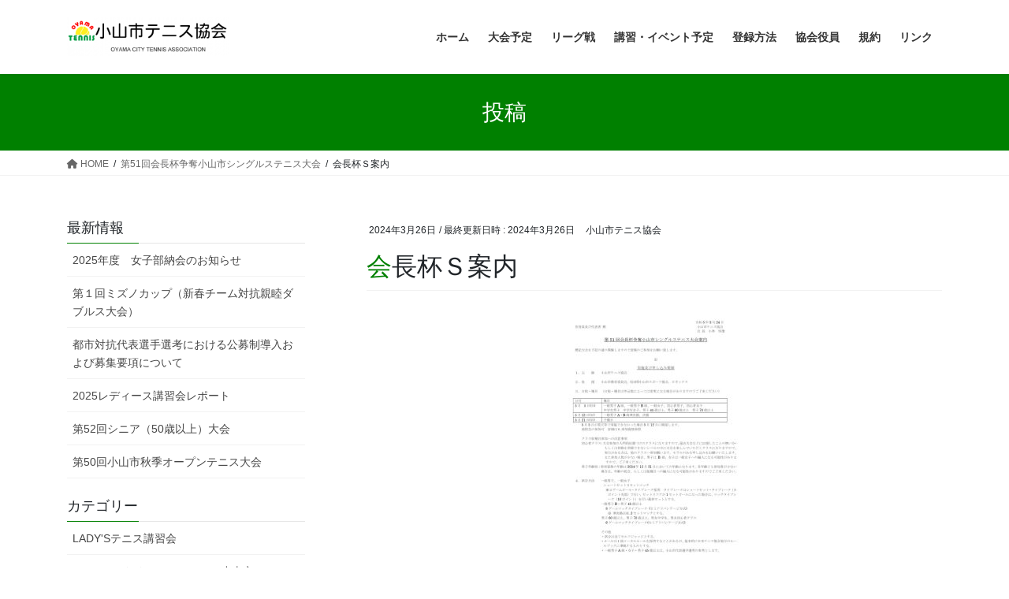

--- FILE ---
content_type: text/html; charset=UTF-8
request_url: https://oyamatennis.com/6218/%E4%BC%9A%E9%95%B7%E6%9D%AF%EF%BD%93%E6%A1%88%E5%86%85
body_size: 14695
content:
<!DOCTYPE html>
<html dir="ltr" lang="ja" prefix="og: https://ogp.me/ns#">
<head>
<meta charset="utf-8">
<meta http-equiv="X-UA-Compatible" content="IE=edge">
<meta name="viewport" content="width=device-width, initial-scale=1">

<title>会長杯Ｓ案内 | 小山市テニス協会</title>

		<!-- All in One SEO 4.9.3 - aioseo.com -->
	<meta name="robots" content="max-image-preview:large" />
	<meta name="author" content="小山市テニス協会"/>
	<link rel="canonical" href="https://oyamatennis.com/6218/%e4%bc%9a%e9%95%b7%e6%9d%af%ef%bd%93%e6%a1%88%e5%86%85" />
	<meta name="generator" content="All in One SEO (AIOSEO) 4.9.3" />
		<meta property="og:locale" content="ja_JP" />
		<meta property="og:site_name" content="小山市テニス協会 | 小山市の硬式テニスの情報サイト" />
		<meta property="og:type" content="article" />
		<meta property="og:title" content="会長杯Ｓ案内 | 小山市テニス協会" />
		<meta property="og:url" content="https://oyamatennis.com/6218/%e4%bc%9a%e9%95%b7%e6%9d%af%ef%bd%93%e6%a1%88%e5%86%85" />
		<meta property="article:published_time" content="2024-03-26T01:21:18+00:00" />
		<meta property="article:modified_time" content="2024-03-26T01:21:18+00:00" />
		<meta name="twitter:card" content="summary" />
		<meta name="twitter:title" content="会長杯Ｓ案内 | 小山市テニス協会" />
		<script type="application/ld+json" class="aioseo-schema">
			{"@context":"https:\/\/schema.org","@graph":[{"@type":"BreadcrumbList","@id":"https:\/\/oyamatennis.com\/6218\/%e4%bc%9a%e9%95%b7%e6%9d%af%ef%bd%93%e6%a1%88%e5%86%85#breadcrumblist","itemListElement":[{"@type":"ListItem","@id":"https:\/\/oyamatennis.com#listItem","position":1,"name":"\u30db\u30fc\u30e0","item":"https:\/\/oyamatennis.com","nextItem":{"@type":"ListItem","@id":"https:\/\/oyamatennis.com\/6218\/%e4%bc%9a%e9%95%b7%e6%9d%af%ef%bd%93%e6%a1%88%e5%86%85#listItem","name":"\u4f1a\u9577\u676f\uff33\u6848\u5185"}},{"@type":"ListItem","@id":"https:\/\/oyamatennis.com\/6218\/%e4%bc%9a%e9%95%b7%e6%9d%af%ef%bd%93%e6%a1%88%e5%86%85#listItem","position":2,"name":"\u4f1a\u9577\u676f\uff33\u6848\u5185","previousItem":{"@type":"ListItem","@id":"https:\/\/oyamatennis.com#listItem","name":"\u30db\u30fc\u30e0"}}]},{"@type":"ItemPage","@id":"https:\/\/oyamatennis.com\/6218\/%e4%bc%9a%e9%95%b7%e6%9d%af%ef%bd%93%e6%a1%88%e5%86%85#itempage","url":"https:\/\/oyamatennis.com\/6218\/%e4%bc%9a%e9%95%b7%e6%9d%af%ef%bd%93%e6%a1%88%e5%86%85","name":"\u4f1a\u9577\u676f\uff33\u6848\u5185 | \u5c0f\u5c71\u5e02\u30c6\u30cb\u30b9\u5354\u4f1a","inLanguage":"ja","isPartOf":{"@id":"https:\/\/oyamatennis.com\/#website"},"breadcrumb":{"@id":"https:\/\/oyamatennis.com\/6218\/%e4%bc%9a%e9%95%b7%e6%9d%af%ef%bd%93%e6%a1%88%e5%86%85#breadcrumblist"},"author":{"@id":"https:\/\/oyamatennis.com\/author\/oyamatennis#author"},"creator":{"@id":"https:\/\/oyamatennis.com\/author\/oyamatennis#author"},"datePublished":"2024-03-26T10:21:18+09:00","dateModified":"2024-03-26T10:21:18+09:00"},{"@type":"Organization","@id":"https:\/\/oyamatennis.com\/#organization","name":"\u5c0f\u5c71\u5e02\u30c6\u30cb\u30b9\u5354\u4f1a","description":"\u5c0f\u5c71\u5e02\u306e\u786c\u5f0f\u30c6\u30cb\u30b9\u306e\u60c5\u5831\u30b5\u30a4\u30c8","url":"https:\/\/oyamatennis.com\/"},{"@type":"Person","@id":"https:\/\/oyamatennis.com\/author\/oyamatennis#author","url":"https:\/\/oyamatennis.com\/author\/oyamatennis","name":"\u5c0f\u5c71\u5e02\u30c6\u30cb\u30b9\u5354\u4f1a","image":{"@type":"ImageObject","@id":"https:\/\/oyamatennis.com\/6218\/%e4%bc%9a%e9%95%b7%e6%9d%af%ef%bd%93%e6%a1%88%e5%86%85#authorImage","url":"https:\/\/secure.gravatar.com\/avatar\/6949bfe16dc0d2d7bf13457b553978d750ecf6030e5921f5fec917915cc5ba35?s=96&d=mm&r=g","width":96,"height":96,"caption":"\u5c0f\u5c71\u5e02\u30c6\u30cb\u30b9\u5354\u4f1a"}},{"@type":"WebSite","@id":"https:\/\/oyamatennis.com\/#website","url":"https:\/\/oyamatennis.com\/","name":"\u5c0f\u5c71\u5e02\u30c6\u30cb\u30b9\u5354\u4f1a","description":"\u5c0f\u5c71\u5e02\u306e\u786c\u5f0f\u30c6\u30cb\u30b9\u306e\u60c5\u5831\u30b5\u30a4\u30c8","inLanguage":"ja","publisher":{"@id":"https:\/\/oyamatennis.com\/#organization"}}]}
		</script>
		<!-- All in One SEO -->

<link rel='dns-prefetch' href='//webfonts.sakura.ne.jp' />
<link rel='dns-prefetch' href='//c0.wp.com' />
<link rel="alternate" type="application/rss+xml" title="小山市テニス協会 &raquo; フィード" href="https://oyamatennis.com/feed" />
<link rel="alternate" type="application/rss+xml" title="小山市テニス協会 &raquo; コメントフィード" href="https://oyamatennis.com/comments/feed" />
<link rel="alternate" title="oEmbed (JSON)" type="application/json+oembed" href="https://oyamatennis.com/wp-json/oembed/1.0/embed?url=https%3A%2F%2Foyamatennis.com%2F6218%2F%25e4%25bc%259a%25e9%2595%25b7%25e6%259d%25af%25ef%25bd%2593%25e6%25a1%2588%25e5%2586%2585" />
<link rel="alternate" title="oEmbed (XML)" type="text/xml+oembed" href="https://oyamatennis.com/wp-json/oembed/1.0/embed?url=https%3A%2F%2Foyamatennis.com%2F6218%2F%25e4%25bc%259a%25e9%2595%25b7%25e6%259d%25af%25ef%25bd%2593%25e6%25a1%2588%25e5%2586%2585&#038;format=xml" />
<meta name="description" content="" /><style id='wp-img-auto-sizes-contain-inline-css' type='text/css'>
img:is([sizes=auto i],[sizes^="auto," i]){contain-intrinsic-size:3000px 1500px}
/*# sourceURL=wp-img-auto-sizes-contain-inline-css */
</style>
<link rel='stylesheet' id='vkExUnit_common_style-css' href='https://oyamatennis.com/info/wp-content/plugins/vk-all-in-one-expansion-unit/assets/css/vkExUnit_style.css?ver=9.113.0.1' type='text/css' media='all' />
<style id='vkExUnit_common_style-inline-css' type='text/css'>
:root {--ver_page_top_button_url:url(https://oyamatennis.com/info/wp-content/plugins/vk-all-in-one-expansion-unit/assets/images/to-top-btn-icon.svg);}@font-face {font-weight: normal;font-style: normal;font-family: "vk_sns";src: url("https://oyamatennis.com/info/wp-content/plugins/vk-all-in-one-expansion-unit/inc/sns/icons/fonts/vk_sns.eot?-bq20cj");src: url("https://oyamatennis.com/info/wp-content/plugins/vk-all-in-one-expansion-unit/inc/sns/icons/fonts/vk_sns.eot?#iefix-bq20cj") format("embedded-opentype"),url("https://oyamatennis.com/info/wp-content/plugins/vk-all-in-one-expansion-unit/inc/sns/icons/fonts/vk_sns.woff?-bq20cj") format("woff"),url("https://oyamatennis.com/info/wp-content/plugins/vk-all-in-one-expansion-unit/inc/sns/icons/fonts/vk_sns.ttf?-bq20cj") format("truetype"),url("https://oyamatennis.com/info/wp-content/plugins/vk-all-in-one-expansion-unit/inc/sns/icons/fonts/vk_sns.svg?-bq20cj#vk_sns") format("svg");}
/*# sourceURL=vkExUnit_common_style-inline-css */
</style>
<style id='wp-emoji-styles-inline-css' type='text/css'>

	img.wp-smiley, img.emoji {
		display: inline !important;
		border: none !important;
		box-shadow: none !important;
		height: 1em !important;
		width: 1em !important;
		margin: 0 0.07em !important;
		vertical-align: -0.1em !important;
		background: none !important;
		padding: 0 !important;
	}
/*# sourceURL=wp-emoji-styles-inline-css */
</style>
<style id='wp-block-library-inline-css' type='text/css'>
:root{--wp-block-synced-color:#7a00df;--wp-block-synced-color--rgb:122,0,223;--wp-bound-block-color:var(--wp-block-synced-color);--wp-editor-canvas-background:#ddd;--wp-admin-theme-color:#007cba;--wp-admin-theme-color--rgb:0,124,186;--wp-admin-theme-color-darker-10:#006ba1;--wp-admin-theme-color-darker-10--rgb:0,107,160.5;--wp-admin-theme-color-darker-20:#005a87;--wp-admin-theme-color-darker-20--rgb:0,90,135;--wp-admin-border-width-focus:2px}@media (min-resolution:192dpi){:root{--wp-admin-border-width-focus:1.5px}}.wp-element-button{cursor:pointer}:root .has-very-light-gray-background-color{background-color:#eee}:root .has-very-dark-gray-background-color{background-color:#313131}:root .has-very-light-gray-color{color:#eee}:root .has-very-dark-gray-color{color:#313131}:root .has-vivid-green-cyan-to-vivid-cyan-blue-gradient-background{background:linear-gradient(135deg,#00d084,#0693e3)}:root .has-purple-crush-gradient-background{background:linear-gradient(135deg,#34e2e4,#4721fb 50%,#ab1dfe)}:root .has-hazy-dawn-gradient-background{background:linear-gradient(135deg,#faaca8,#dad0ec)}:root .has-subdued-olive-gradient-background{background:linear-gradient(135deg,#fafae1,#67a671)}:root .has-atomic-cream-gradient-background{background:linear-gradient(135deg,#fdd79a,#004a59)}:root .has-nightshade-gradient-background{background:linear-gradient(135deg,#330968,#31cdcf)}:root .has-midnight-gradient-background{background:linear-gradient(135deg,#020381,#2874fc)}:root{--wp--preset--font-size--normal:16px;--wp--preset--font-size--huge:42px}.has-regular-font-size{font-size:1em}.has-larger-font-size{font-size:2.625em}.has-normal-font-size{font-size:var(--wp--preset--font-size--normal)}.has-huge-font-size{font-size:var(--wp--preset--font-size--huge)}.has-text-align-center{text-align:center}.has-text-align-left{text-align:left}.has-text-align-right{text-align:right}.has-fit-text{white-space:nowrap!important}#end-resizable-editor-section{display:none}.aligncenter{clear:both}.items-justified-left{justify-content:flex-start}.items-justified-center{justify-content:center}.items-justified-right{justify-content:flex-end}.items-justified-space-between{justify-content:space-between}.screen-reader-text{border:0;clip-path:inset(50%);height:1px;margin:-1px;overflow:hidden;padding:0;position:absolute;width:1px;word-wrap:normal!important}.screen-reader-text:focus{background-color:#ddd;clip-path:none;color:#444;display:block;font-size:1em;height:auto;left:5px;line-height:normal;padding:15px 23px 14px;text-decoration:none;top:5px;width:auto;z-index:100000}html :where(.has-border-color){border-style:solid}html :where([style*=border-top-color]){border-top-style:solid}html :where([style*=border-right-color]){border-right-style:solid}html :where([style*=border-bottom-color]){border-bottom-style:solid}html :where([style*=border-left-color]){border-left-style:solid}html :where([style*=border-width]){border-style:solid}html :where([style*=border-top-width]){border-top-style:solid}html :where([style*=border-right-width]){border-right-style:solid}html :where([style*=border-bottom-width]){border-bottom-style:solid}html :where([style*=border-left-width]){border-left-style:solid}html :where(img[class*=wp-image-]){height:auto;max-width:100%}:where(figure){margin:0 0 1em}html :where(.is-position-sticky){--wp-admin--admin-bar--position-offset:var(--wp-admin--admin-bar--height,0px)}@media screen and (max-width:600px){html :where(.is-position-sticky){--wp-admin--admin-bar--position-offset:0px}}
.has-text-align-justify{text-align:justify;}
.vk-cols--reverse{flex-direction:row-reverse}.vk-cols--hasbtn{margin-bottom:0}.vk-cols--hasbtn>.row>.vk_gridColumn_item,.vk-cols--hasbtn>.wp-block-column{position:relative;padding-bottom:3em}.vk-cols--hasbtn>.row>.vk_gridColumn_item>.wp-block-buttons,.vk-cols--hasbtn>.row>.vk_gridColumn_item>.vk_button,.vk-cols--hasbtn>.wp-block-column>.wp-block-buttons,.vk-cols--hasbtn>.wp-block-column>.vk_button{position:absolute;bottom:0;width:100%}.vk-cols--fit.wp-block-columns{gap:0}.vk-cols--fit.wp-block-columns,.vk-cols--fit.wp-block-columns:not(.is-not-stacked-on-mobile){margin-top:0;margin-bottom:0;justify-content:space-between}.vk-cols--fit.wp-block-columns>.wp-block-column *:last-child,.vk-cols--fit.wp-block-columns:not(.is-not-stacked-on-mobile)>.wp-block-column *:last-child{margin-bottom:0}.vk-cols--fit.wp-block-columns>.wp-block-column>.wp-block-cover,.vk-cols--fit.wp-block-columns:not(.is-not-stacked-on-mobile)>.wp-block-column>.wp-block-cover{margin-top:0}.vk-cols--fit.wp-block-columns.has-background,.vk-cols--fit.wp-block-columns:not(.is-not-stacked-on-mobile).has-background{padding:0}@media(max-width: 599px){.vk-cols--fit.wp-block-columns:not(.has-background)>.wp-block-column:not(.has-background),.vk-cols--fit.wp-block-columns:not(.is-not-stacked-on-mobile):not(.has-background)>.wp-block-column:not(.has-background){padding-left:0 !important;padding-right:0 !important}}@media(min-width: 782px){.vk-cols--fit.wp-block-columns .block-editor-block-list__block.wp-block-column:not(:first-child),.vk-cols--fit.wp-block-columns>.wp-block-column:not(:first-child),.vk-cols--fit.wp-block-columns:not(.is-not-stacked-on-mobile) .block-editor-block-list__block.wp-block-column:not(:first-child),.vk-cols--fit.wp-block-columns:not(.is-not-stacked-on-mobile)>.wp-block-column:not(:first-child){margin-left:0}}@media(min-width: 600px)and (max-width: 781px){.vk-cols--fit.wp-block-columns .wp-block-column:nth-child(2n),.vk-cols--fit.wp-block-columns:not(.is-not-stacked-on-mobile) .wp-block-column:nth-child(2n){margin-left:0}.vk-cols--fit.wp-block-columns .wp-block-column:not(:only-child),.vk-cols--fit.wp-block-columns:not(.is-not-stacked-on-mobile) .wp-block-column:not(:only-child){flex-basis:50% !important}}.vk-cols--fit--gap1.wp-block-columns{gap:1px}@media(min-width: 600px)and (max-width: 781px){.vk-cols--fit--gap1.wp-block-columns .wp-block-column:not(:only-child){flex-basis:calc(50% - 1px) !important}}.vk-cols--fit.vk-cols--grid>.block-editor-block-list__block,.vk-cols--fit.vk-cols--grid>.wp-block-column,.vk-cols--fit.vk-cols--grid:not(.is-not-stacked-on-mobile)>.block-editor-block-list__block,.vk-cols--fit.vk-cols--grid:not(.is-not-stacked-on-mobile)>.wp-block-column{flex-basis:50%;box-sizing:border-box}@media(max-width: 599px){.vk-cols--fit.vk-cols--grid.vk-cols--grid--alignfull>.wp-block-column:nth-child(2)>.wp-block-cover,.vk-cols--fit.vk-cols--grid.vk-cols--grid--alignfull>.wp-block-column:nth-child(2)>.vk_outer,.vk-cols--fit.vk-cols--grid:not(.is-not-stacked-on-mobile).vk-cols--grid--alignfull>.wp-block-column:nth-child(2)>.wp-block-cover,.vk-cols--fit.vk-cols--grid:not(.is-not-stacked-on-mobile).vk-cols--grid--alignfull>.wp-block-column:nth-child(2)>.vk_outer{width:100vw;margin-right:calc((100% - 100vw)/2);margin-left:calc((100% - 100vw)/2)}}@media(min-width: 600px){.vk-cols--fit.vk-cols--grid.vk-cols--grid--alignfull>.wp-block-column:nth-child(2)>.wp-block-cover,.vk-cols--fit.vk-cols--grid.vk-cols--grid--alignfull>.wp-block-column:nth-child(2)>.vk_outer,.vk-cols--fit.vk-cols--grid:not(.is-not-stacked-on-mobile).vk-cols--grid--alignfull>.wp-block-column:nth-child(2)>.wp-block-cover,.vk-cols--fit.vk-cols--grid:not(.is-not-stacked-on-mobile).vk-cols--grid--alignfull>.wp-block-column:nth-child(2)>.vk_outer{margin-right:calc(100% - 50vw);width:50vw}}@media(min-width: 600px){.vk-cols--fit.vk-cols--grid.vk-cols--grid--alignfull.vk-cols--reverse>.wp-block-column,.vk-cols--fit.vk-cols--grid:not(.is-not-stacked-on-mobile).vk-cols--grid--alignfull.vk-cols--reverse>.wp-block-column{margin-left:0;margin-right:0}.vk-cols--fit.vk-cols--grid.vk-cols--grid--alignfull.vk-cols--reverse>.wp-block-column:nth-child(2)>.wp-block-cover,.vk-cols--fit.vk-cols--grid.vk-cols--grid--alignfull.vk-cols--reverse>.wp-block-column:nth-child(2)>.vk_outer,.vk-cols--fit.vk-cols--grid:not(.is-not-stacked-on-mobile).vk-cols--grid--alignfull.vk-cols--reverse>.wp-block-column:nth-child(2)>.wp-block-cover,.vk-cols--fit.vk-cols--grid:not(.is-not-stacked-on-mobile).vk-cols--grid--alignfull.vk-cols--reverse>.wp-block-column:nth-child(2)>.vk_outer{margin-left:calc(100% - 50vw)}}.vk-cols--menu h2,.vk-cols--menu h3,.vk-cols--menu h4,.vk-cols--menu h5{margin-bottom:.2em;text-shadow:#000 0 0 10px}.vk-cols--menu h2:first-child,.vk-cols--menu h3:first-child,.vk-cols--menu h4:first-child,.vk-cols--menu h5:first-child{margin-top:0}.vk-cols--menu p{margin-bottom:1rem;text-shadow:#000 0 0 10px}.vk-cols--menu .wp-block-cover__inner-container:last-child{margin-bottom:0}.vk-cols--fitbnrs .wp-block-column .wp-block-cover:hover img{filter:unset}.vk-cols--fitbnrs .wp-block-column .wp-block-cover:hover{background-color:unset}.vk-cols--fitbnrs .wp-block-column .wp-block-cover:hover .wp-block-cover__image-background{filter:unset !important}.vk-cols--fitbnrs .wp-block-cover .wp-block-cover__inner-container{position:absolute;height:100%;width:100%}.vk-cols--fitbnrs .vk_button{height:100%;margin:0}.vk-cols--fitbnrs .vk_button .vk_button_btn,.vk-cols--fitbnrs .vk_button .btn{height:100%;width:100%;border:none;box-shadow:none;background-color:unset !important;transition:unset}.vk-cols--fitbnrs .vk_button .vk_button_btn:hover,.vk-cols--fitbnrs .vk_button .btn:hover{transition:unset}.vk-cols--fitbnrs .vk_button .vk_button_btn:after,.vk-cols--fitbnrs .vk_button .btn:after{border:none}.vk-cols--fitbnrs .vk_button .vk_button_link_txt{width:100%;position:absolute;top:50%;left:50%;transform:translateY(-50%) translateX(-50%);font-size:2rem;text-shadow:#000 0 0 10px}.vk-cols--fitbnrs .vk_button .vk_button_link_subCaption{width:100%;position:absolute;top:calc(50% + 2.2em);left:50%;transform:translateY(-50%) translateX(-50%);text-shadow:#000 0 0 10px}@media(min-width: 992px){.vk-cols--media.wp-block-columns{gap:3rem}}.vk-fit-map figure{margin-bottom:0}.vk-fit-map iframe{position:relative;margin-bottom:0;display:block;max-height:400px;width:100vw}.vk-fit-map:is(.alignfull,.alignwide) div{max-width:100%}.vk-table--th--width25 :where(tr>*:first-child){width:25%}.vk-table--th--width30 :where(tr>*:first-child){width:30%}.vk-table--th--width35 :where(tr>*:first-child){width:35%}.vk-table--th--width40 :where(tr>*:first-child){width:40%}.vk-table--th--bg-bright :where(tr>*:first-child){background-color:var(--wp--preset--color--bg-secondary, rgba(0, 0, 0, 0.05))}@media(max-width: 599px){.vk-table--mobile-block :is(th,td){width:100%;display:block}.vk-table--mobile-block.wp-block-table table :is(th,td){border-top:none}}.vk-table--width--th25 :where(tr>*:first-child){width:25%}.vk-table--width--th30 :where(tr>*:first-child){width:30%}.vk-table--width--th35 :where(tr>*:first-child){width:35%}.vk-table--width--th40 :where(tr>*:first-child){width:40%}.no-margin{margin:0}@media(max-width: 599px){.wp-block-image.vk-aligncenter--mobile>.alignright{float:none;margin-left:auto;margin-right:auto}.vk-no-padding-horizontal--mobile{padding-left:0 !important;padding-right:0 !important}}
/* VK Color Palettes */

/*# sourceURL=wp-block-library-inline-css */
</style><style id='global-styles-inline-css' type='text/css'>
:root{--wp--preset--aspect-ratio--square: 1;--wp--preset--aspect-ratio--4-3: 4/3;--wp--preset--aspect-ratio--3-4: 3/4;--wp--preset--aspect-ratio--3-2: 3/2;--wp--preset--aspect-ratio--2-3: 2/3;--wp--preset--aspect-ratio--16-9: 16/9;--wp--preset--aspect-ratio--9-16: 9/16;--wp--preset--color--black: #000000;--wp--preset--color--cyan-bluish-gray: #abb8c3;--wp--preset--color--white: #ffffff;--wp--preset--color--pale-pink: #f78da7;--wp--preset--color--vivid-red: #cf2e2e;--wp--preset--color--luminous-vivid-orange: #ff6900;--wp--preset--color--luminous-vivid-amber: #fcb900;--wp--preset--color--light-green-cyan: #7bdcb5;--wp--preset--color--vivid-green-cyan: #00d084;--wp--preset--color--pale-cyan-blue: #8ed1fc;--wp--preset--color--vivid-cyan-blue: #0693e3;--wp--preset--color--vivid-purple: #9b51e0;--wp--preset--gradient--vivid-cyan-blue-to-vivid-purple: linear-gradient(135deg,rgb(6,147,227) 0%,rgb(155,81,224) 100%);--wp--preset--gradient--light-green-cyan-to-vivid-green-cyan: linear-gradient(135deg,rgb(122,220,180) 0%,rgb(0,208,130) 100%);--wp--preset--gradient--luminous-vivid-amber-to-luminous-vivid-orange: linear-gradient(135deg,rgb(252,185,0) 0%,rgb(255,105,0) 100%);--wp--preset--gradient--luminous-vivid-orange-to-vivid-red: linear-gradient(135deg,rgb(255,105,0) 0%,rgb(207,46,46) 100%);--wp--preset--gradient--very-light-gray-to-cyan-bluish-gray: linear-gradient(135deg,rgb(238,238,238) 0%,rgb(169,184,195) 100%);--wp--preset--gradient--cool-to-warm-spectrum: linear-gradient(135deg,rgb(74,234,220) 0%,rgb(151,120,209) 20%,rgb(207,42,186) 40%,rgb(238,44,130) 60%,rgb(251,105,98) 80%,rgb(254,248,76) 100%);--wp--preset--gradient--blush-light-purple: linear-gradient(135deg,rgb(255,206,236) 0%,rgb(152,150,240) 100%);--wp--preset--gradient--blush-bordeaux: linear-gradient(135deg,rgb(254,205,165) 0%,rgb(254,45,45) 50%,rgb(107,0,62) 100%);--wp--preset--gradient--luminous-dusk: linear-gradient(135deg,rgb(255,203,112) 0%,rgb(199,81,192) 50%,rgb(65,88,208) 100%);--wp--preset--gradient--pale-ocean: linear-gradient(135deg,rgb(255,245,203) 0%,rgb(182,227,212) 50%,rgb(51,167,181) 100%);--wp--preset--gradient--electric-grass: linear-gradient(135deg,rgb(202,248,128) 0%,rgb(113,206,126) 100%);--wp--preset--gradient--midnight: linear-gradient(135deg,rgb(2,3,129) 0%,rgb(40,116,252) 100%);--wp--preset--font-size--small: 13px;--wp--preset--font-size--medium: 20px;--wp--preset--font-size--large: 36px;--wp--preset--font-size--x-large: 42px;--wp--preset--spacing--20: 0.44rem;--wp--preset--spacing--30: 0.67rem;--wp--preset--spacing--40: 1rem;--wp--preset--spacing--50: 1.5rem;--wp--preset--spacing--60: 2.25rem;--wp--preset--spacing--70: 3.38rem;--wp--preset--spacing--80: 5.06rem;--wp--preset--shadow--natural: 6px 6px 9px rgba(0, 0, 0, 0.2);--wp--preset--shadow--deep: 12px 12px 50px rgba(0, 0, 0, 0.4);--wp--preset--shadow--sharp: 6px 6px 0px rgba(0, 0, 0, 0.2);--wp--preset--shadow--outlined: 6px 6px 0px -3px rgb(255, 255, 255), 6px 6px rgb(0, 0, 0);--wp--preset--shadow--crisp: 6px 6px 0px rgb(0, 0, 0);}:where(.is-layout-flex){gap: 0.5em;}:where(.is-layout-grid){gap: 0.5em;}body .is-layout-flex{display: flex;}.is-layout-flex{flex-wrap: wrap;align-items: center;}.is-layout-flex > :is(*, div){margin: 0;}body .is-layout-grid{display: grid;}.is-layout-grid > :is(*, div){margin: 0;}:where(.wp-block-columns.is-layout-flex){gap: 2em;}:where(.wp-block-columns.is-layout-grid){gap: 2em;}:where(.wp-block-post-template.is-layout-flex){gap: 1.25em;}:where(.wp-block-post-template.is-layout-grid){gap: 1.25em;}.has-black-color{color: var(--wp--preset--color--black) !important;}.has-cyan-bluish-gray-color{color: var(--wp--preset--color--cyan-bluish-gray) !important;}.has-white-color{color: var(--wp--preset--color--white) !important;}.has-pale-pink-color{color: var(--wp--preset--color--pale-pink) !important;}.has-vivid-red-color{color: var(--wp--preset--color--vivid-red) !important;}.has-luminous-vivid-orange-color{color: var(--wp--preset--color--luminous-vivid-orange) !important;}.has-luminous-vivid-amber-color{color: var(--wp--preset--color--luminous-vivid-amber) !important;}.has-light-green-cyan-color{color: var(--wp--preset--color--light-green-cyan) !important;}.has-vivid-green-cyan-color{color: var(--wp--preset--color--vivid-green-cyan) !important;}.has-pale-cyan-blue-color{color: var(--wp--preset--color--pale-cyan-blue) !important;}.has-vivid-cyan-blue-color{color: var(--wp--preset--color--vivid-cyan-blue) !important;}.has-vivid-purple-color{color: var(--wp--preset--color--vivid-purple) !important;}.has-black-background-color{background-color: var(--wp--preset--color--black) !important;}.has-cyan-bluish-gray-background-color{background-color: var(--wp--preset--color--cyan-bluish-gray) !important;}.has-white-background-color{background-color: var(--wp--preset--color--white) !important;}.has-pale-pink-background-color{background-color: var(--wp--preset--color--pale-pink) !important;}.has-vivid-red-background-color{background-color: var(--wp--preset--color--vivid-red) !important;}.has-luminous-vivid-orange-background-color{background-color: var(--wp--preset--color--luminous-vivid-orange) !important;}.has-luminous-vivid-amber-background-color{background-color: var(--wp--preset--color--luminous-vivid-amber) !important;}.has-light-green-cyan-background-color{background-color: var(--wp--preset--color--light-green-cyan) !important;}.has-vivid-green-cyan-background-color{background-color: var(--wp--preset--color--vivid-green-cyan) !important;}.has-pale-cyan-blue-background-color{background-color: var(--wp--preset--color--pale-cyan-blue) !important;}.has-vivid-cyan-blue-background-color{background-color: var(--wp--preset--color--vivid-cyan-blue) !important;}.has-vivid-purple-background-color{background-color: var(--wp--preset--color--vivid-purple) !important;}.has-black-border-color{border-color: var(--wp--preset--color--black) !important;}.has-cyan-bluish-gray-border-color{border-color: var(--wp--preset--color--cyan-bluish-gray) !important;}.has-white-border-color{border-color: var(--wp--preset--color--white) !important;}.has-pale-pink-border-color{border-color: var(--wp--preset--color--pale-pink) !important;}.has-vivid-red-border-color{border-color: var(--wp--preset--color--vivid-red) !important;}.has-luminous-vivid-orange-border-color{border-color: var(--wp--preset--color--luminous-vivid-orange) !important;}.has-luminous-vivid-amber-border-color{border-color: var(--wp--preset--color--luminous-vivid-amber) !important;}.has-light-green-cyan-border-color{border-color: var(--wp--preset--color--light-green-cyan) !important;}.has-vivid-green-cyan-border-color{border-color: var(--wp--preset--color--vivid-green-cyan) !important;}.has-pale-cyan-blue-border-color{border-color: var(--wp--preset--color--pale-cyan-blue) !important;}.has-vivid-cyan-blue-border-color{border-color: var(--wp--preset--color--vivid-cyan-blue) !important;}.has-vivid-purple-border-color{border-color: var(--wp--preset--color--vivid-purple) !important;}.has-vivid-cyan-blue-to-vivid-purple-gradient-background{background: var(--wp--preset--gradient--vivid-cyan-blue-to-vivid-purple) !important;}.has-light-green-cyan-to-vivid-green-cyan-gradient-background{background: var(--wp--preset--gradient--light-green-cyan-to-vivid-green-cyan) !important;}.has-luminous-vivid-amber-to-luminous-vivid-orange-gradient-background{background: var(--wp--preset--gradient--luminous-vivid-amber-to-luminous-vivid-orange) !important;}.has-luminous-vivid-orange-to-vivid-red-gradient-background{background: var(--wp--preset--gradient--luminous-vivid-orange-to-vivid-red) !important;}.has-very-light-gray-to-cyan-bluish-gray-gradient-background{background: var(--wp--preset--gradient--very-light-gray-to-cyan-bluish-gray) !important;}.has-cool-to-warm-spectrum-gradient-background{background: var(--wp--preset--gradient--cool-to-warm-spectrum) !important;}.has-blush-light-purple-gradient-background{background: var(--wp--preset--gradient--blush-light-purple) !important;}.has-blush-bordeaux-gradient-background{background: var(--wp--preset--gradient--blush-bordeaux) !important;}.has-luminous-dusk-gradient-background{background: var(--wp--preset--gradient--luminous-dusk) !important;}.has-pale-ocean-gradient-background{background: var(--wp--preset--gradient--pale-ocean) !important;}.has-electric-grass-gradient-background{background: var(--wp--preset--gradient--electric-grass) !important;}.has-midnight-gradient-background{background: var(--wp--preset--gradient--midnight) !important;}.has-small-font-size{font-size: var(--wp--preset--font-size--small) !important;}.has-medium-font-size{font-size: var(--wp--preset--font-size--medium) !important;}.has-large-font-size{font-size: var(--wp--preset--font-size--large) !important;}.has-x-large-font-size{font-size: var(--wp--preset--font-size--x-large) !important;}
/*# sourceURL=global-styles-inline-css */
</style>

<style id='classic-theme-styles-inline-css' type='text/css'>
/*! This file is auto-generated */
.wp-block-button__link{color:#fff;background-color:#32373c;border-radius:9999px;box-shadow:none;text-decoration:none;padding:calc(.667em + 2px) calc(1.333em + 2px);font-size:1.125em}.wp-block-file__button{background:#32373c;color:#fff;text-decoration:none}
/*# sourceURL=/wp-includes/css/classic-themes.min.css */
</style>
<link rel='stylesheet' id='vk-swiper-style-css' href='https://oyamatennis.com/info/wp-content/plugins/vk-blocks/vendor/vektor-inc/vk-swiper/src/assets/css/swiper-bundle.min.css?ver=11.0.2' type='text/css' media='all' />
<link rel='stylesheet' id='bootstrap-4-style-css' href='https://oyamatennis.com/info/wp-content/themes/lightning/_g2/library/bootstrap-4/css/bootstrap.min.css?ver=4.5.0' type='text/css' media='all' />
<link rel='stylesheet' id='lightning-common-style-css' href='https://oyamatennis.com/info/wp-content/themes/lightning/_g2/assets/css/common.css?ver=14.20.2' type='text/css' media='all' />
<style id='lightning-common-style-inline-css' type='text/css'>
/* vk-mobile-nav */:root {--vk-mobile-nav-menu-btn-bg-src: url("https://oyamatennis.com/info/wp-content/themes/lightning/_g2/inc/vk-mobile-nav/package//images/vk-menu-btn-black.svg");--vk-mobile-nav-menu-btn-close-bg-src: url("https://oyamatennis.com/info/wp-content/themes/lightning/_g2/inc/vk-mobile-nav/package//images/vk-menu-close-black.svg");--vk-menu-acc-icon-open-black-bg-src: url("https://oyamatennis.com/info/wp-content/themes/lightning/_g2/inc/vk-mobile-nav/package//images/vk-menu-acc-icon-open-black.svg");--vk-menu-acc-icon-open-white-bg-src: url("https://oyamatennis.com/info/wp-content/themes/lightning/_g2/inc/vk-mobile-nav/package//images/vk-menu-acc-icon-open-white.svg");--vk-menu-acc-icon-close-black-bg-src: url("https://oyamatennis.com/info/wp-content/themes/lightning/_g2/inc/vk-mobile-nav/package//images/vk-menu-close-black.svg");--vk-menu-acc-icon-close-white-bg-src: url("https://oyamatennis.com/info/wp-content/themes/lightning/_g2/inc/vk-mobile-nav/package//images/vk-menu-close-white.svg");}
/*# sourceURL=lightning-common-style-inline-css */
</style>
<link rel='stylesheet' id='lightning-design-style-css' href='https://oyamatennis.com/info/wp-content/themes/lightning/_g2/design-skin/origin2/css/style.css?ver=14.20.2' type='text/css' media='all' />
<style id='lightning-design-style-inline-css' type='text/css'>
:root {--color-key:#337ab7;--color-key-dark:#2e6da4;}
a { color:#337ab7; }
.tagcloud a:before { font-family: "Font Awesome 5 Free";content: "\f02b";font-weight: bold; }
.media .media-body .media-heading a:hover { color:; }@media (min-width: 768px){.gMenu > li:before,.gMenu > li.menu-item-has-children::after { border-bottom-color: }.gMenu li li { background-color: }.gMenu li li a:hover { background-color:; }} /* @media (min-width: 768px) */.page-header { background-color:; }h2,.mainSection-title { border-top-color:; }h3:after,.subSection-title:after { border-bottom-color:; }ul.page-numbers li span.page-numbers.current,.page-link dl .post-page-numbers.current { background-color:; }.pager li > a { border-color:;color:;}.pager li > a:hover { background-color:;color:#fff;}.siteFooter { border-top-color:; }dt { border-left-color:; }:root {--g_nav_main_acc_icon_open_url:url(https://oyamatennis.com/info/wp-content/themes/lightning/_g2/inc/vk-mobile-nav/package/images/vk-menu-acc-icon-open-black.svg);--g_nav_main_acc_icon_close_url: url(https://oyamatennis.com/info/wp-content/themes/lightning/_g2/inc/vk-mobile-nav/package/images/vk-menu-close-black.svg);--g_nav_sub_acc_icon_open_url: url(https://oyamatennis.com/info/wp-content/themes/lightning/_g2/inc/vk-mobile-nav/package/images/vk-menu-acc-icon-open-white.svg);--g_nav_sub_acc_icon_close_url: url(https://oyamatennis.com/info/wp-content/themes/lightning/_g2/inc/vk-mobile-nav/package/images/vk-menu-close-white.svg);}
/*# sourceURL=lightning-design-style-inline-css */
</style>
<link rel='stylesheet' id='veu-cta-css' href='https://oyamatennis.com/info/wp-content/plugins/vk-all-in-one-expansion-unit/inc/call-to-action/package/assets/css/style.css?ver=9.113.0.1' type='text/css' media='all' />
<link rel='stylesheet' id='vk-blocks-build-css-css' href='https://oyamatennis.com/info/wp-content/plugins/vk-blocks/build/block-build.css?ver=1.102.0.1' type='text/css' media='all' />
<style id='vk-blocks-build-css-inline-css' type='text/css'>
:root {--vk_flow-arrow: url(https://oyamatennis.com/info/wp-content/plugins/vk-blocks/inc/vk-blocks/images/arrow_bottom.svg);--vk_image-mask-circle: url(https://oyamatennis.com/info/wp-content/plugins/vk-blocks/inc/vk-blocks/images/circle.svg);--vk_image-mask-wave01: url(https://oyamatennis.com/info/wp-content/plugins/vk-blocks/inc/vk-blocks/images/wave01.svg);--vk_image-mask-wave02: url(https://oyamatennis.com/info/wp-content/plugins/vk-blocks/inc/vk-blocks/images/wave02.svg);--vk_image-mask-wave03: url(https://oyamatennis.com/info/wp-content/plugins/vk-blocks/inc/vk-blocks/images/wave03.svg);--vk_image-mask-wave04: url(https://oyamatennis.com/info/wp-content/plugins/vk-blocks/inc/vk-blocks/images/wave04.svg);}

	:root {

		--vk-balloon-border-width:1px;

		--vk-balloon-speech-offset:-12px;
	}
	
/*# sourceURL=vk-blocks-build-css-inline-css */
</style>
<link rel='stylesheet' id='lightning-theme-style-css' href='https://oyamatennis.com/info/wp-content/themes/lightning/style.css?ver=14.20.2' type='text/css' media='all' />
<link rel='stylesheet' id='vk-font-awesome-css' href='https://oyamatennis.com/info/wp-content/themes/lightning/vendor/vektor-inc/font-awesome-versions/src/versions/6/css/all.min.css?ver=6.1.0' type='text/css' media='all' />
<link rel='stylesheet' id='jetpack_css-css' href='https://c0.wp.com/p/jetpack/10.8.2/css/jetpack.css' type='text/css' media='all' />
<script type="text/javascript" src="https://c0.wp.com/c/6.9/wp-includes/js/jquery/jquery.min.js" id="jquery-core-js"></script>
<script type="text/javascript" src="https://c0.wp.com/c/6.9/wp-includes/js/jquery/jquery-migrate.min.js" id="jquery-migrate-js"></script>
<script type="text/javascript" src="//webfonts.sakura.ne.jp/js/sakurav3.js?fadein=0&amp;ver=3.1.4" id="typesquare_std-js"></script>
<link rel="https://api.w.org/" href="https://oyamatennis.com/wp-json/" /><link rel="alternate" title="JSON" type="application/json" href="https://oyamatennis.com/wp-json/wp/v2/media/6220" /><link rel="EditURI" type="application/rsd+xml" title="RSD" href="https://oyamatennis.com/info/xmlrpc.php?rsd" />
<meta name="generator" content="WordPress 6.9" />
<link rel='shortlink' href='https://oyamatennis.com/?p=6220' />
<style type='text/css'>img#wpstats{display:none}</style>
	<style id="lightning-color-custom-for-plugins" type="text/css">/* ltg theme common */.color_key_bg,.color_key_bg_hover:hover{background-color: #337ab7;}.color_key_txt,.color_key_txt_hover:hover{color: #337ab7;}.color_key_border,.color_key_border_hover:hover{border-color: #337ab7;}.color_key_dark_bg,.color_key_dark_bg_hover:hover{background-color: #2e6da4;}.color_key_dark_txt,.color_key_dark_txt_hover:hover{color: #2e6da4;}.color_key_dark_border,.color_key_dark_border_hover:hover{border-color: #2e6da4;}</style><style type="text/css">.broken_link, a.broken_link {
	text-decoration: line-through;
}</style><style type="text/css" id="custom-background-css">
body.custom-background { background-color: #ffffff; }
</style>
			<style type="text/css" id="wp-custom-css">
			/* ページタイトルの色 */
.section.page-header {
    background-color: green;
    color: #fff;
}

/* アーカイブタイトルマウスオーバー時の色 */
#main .media .media-body .media-heading a:hover {
    color: green;
}

/* アーカイブ抜粋マウスオーバー時の色 */
#main .media .media-body a.media-body_excerpt:hover {
    color: green;
}

/* 投稿タイトルの先頭文字の色 */
#main h1.entry-title:first-letter,
#main .single h1.entry-title:first-letter {
    color: green;
}

/* カテゴリーリンクの色 */
.entry-meta_items_term a {
    color: #fff;
    background-color: green;
    border: solid 1px green;
}
 
/* カテゴリーリンクマウスオーバー時の色 */
.entry-meta_items_term a:hover {
    background-color: lime;
    border: solid 1px lime;
}

/* ウィジェットタイトルの下線の色 */
.sideSection .subSection-title:after {
    border-bottom: 1px solid green;
}

/* フッター上部ウィジェットのタイトル下線の色 */
.siteContent_after .subSection-title:after {
    border-bottom-color: green;
}

/* フッターウィジェットのタイトル下線の色 */
footer .subSection-title:after {
    border-bottom-color: green;
}

/* フッター上の線の色 */
footer.siteFooter {
    border-top: 3px solid green;
}

/* 送信ボタンの色 */
#main input[type="submit"] {
    background-color: green;
    border-color: green;
}
 
/* 送信ボタンマウスオーバー時の色 */
#main input[type="submit"]:hover {
    background-color: lime;
    border-color: lime;
}

/* フッターのコピーライトを消す */
footer .copySection p:nth-child(2) {
    display:none !important;
    }
		</style>
		<!-- [ VK All in One Expansion Unit Article Structure Data ] --><script type="application/ld+json">{"@context":"https://schema.org/","@type":"Article","headline":"会長杯Ｓ案内","image":"","datePublished":"2024-03-26T10:21:18+09:00","dateModified":"2024-03-26T10:21:18+09:00","author":{"@type":"","name":"小山市テニス協会","url":"https://oyamatennis.com/","sameAs":""}}</script><!-- [ / VK All in One Expansion Unit Article Structure Data ] -->
</head>
<body class="attachment wp-singular attachment-template-default single single-attachment postid-6220 attachmentid-6220 attachment-jpeg custom-background wp-theme-lightning vk-blocks sidebar-fix sidebar-fix-priority-top bootstrap4 device-pc fa_v6_css post-name-%e4%bc%9a%e9%95%b7%e6%9d%af%ef%bd%93%e6%a1%88%e5%86%85 post-type-attachment">
<a class="skip-link screen-reader-text" href="#main">コンテンツへスキップ</a>
<a class="skip-link screen-reader-text" href="#vk-mobile-nav">ナビゲーションに移動</a>
<header class="siteHeader">
		<div class="container siteHeadContainer">
		<div class="navbar-header">
						<p class="navbar-brand siteHeader_logo">
			<a href="https://oyamatennis.com/">
				<span><img src="https://oyamatennis.com/info/wp-content/uploads/2020/02/header_logo01-300x72-1.png" alt="小山市テニス協会" /></span>
			</a>
			</p>
					</div>

					<div id="gMenu_outer" class="gMenu_outer">
				<nav class="menu-%e5%b0%8f%e5%b1%b1%e5%b8%82%e3%83%86%e3%83%8b%e3%82%b9%e5%8d%94%e4%bc%9a%e3%83%98%e3%83%83%e3%83%80%e3%83%bc%e3%83%95%e3%83%83%e3%82%bf%e3%83%bc-container"><ul id="menu-%e5%b0%8f%e5%b1%b1%e5%b8%82%e3%83%86%e3%83%8b%e3%82%b9%e5%8d%94%e4%bc%9a%e3%83%98%e3%83%83%e3%83%80%e3%83%bc%e3%83%95%e3%83%83%e3%82%bf%e3%83%bc" class="menu gMenu vk-menu-acc"><li id="menu-item-4747" class="menu-item menu-item-type-custom menu-item-object-custom menu-item-home"><a href="https://oyamatennis.com/"><strong class="gMenu_name">ホーム</strong></a></li>
<li id="menu-item-4795" class="menu-item menu-item-type-post_type menu-item-object-page"><a href="https://oyamatennis.com/schedule"><strong class="gMenu_name">大会予定</strong></a></li>
<li id="menu-item-4796" class="menu-item menu-item-type-post_type menu-item-object-post"><a href="https://oyamatennis.com/4337"><strong class="gMenu_name">リーグ戦</strong></a></li>
<li id="menu-item-4797" class="menu-item menu-item-type-post_type menu-item-object-page"><a href="https://oyamatennis.com/events"><strong class="gMenu_name">講習・イベント予定</strong></a></li>
<li id="menu-item-4798" class="menu-item menu-item-type-post_type menu-item-object-page"><a href="https://oyamatennis.com/register"><strong class="gMenu_name">登録方法</strong></a></li>
<li id="menu-item-4799" class="menu-item menu-item-type-post_type menu-item-object-page"><a href="https://oyamatennis.com/about"><strong class="gMenu_name">協会役員</strong></a></li>
<li id="menu-item-4800" class="menu-item menu-item-type-post_type menu-item-object-page"><a href="https://oyamatennis.com/terms"><strong class="gMenu_name">規約</strong></a></li>
<li id="menu-item-4801" class="menu-item menu-item-type-post_type menu-item-object-page"><a href="https://oyamatennis.com/links"><strong class="gMenu_name">リンク</strong></a></li>
</ul></nav>			</div>
			</div>
	</header>

<div class="section page-header"><div class="container"><div class="row"><div class="col-md-12">
<div class="page-header_pageTitle">
投稿</div>
</div></div></div></div><!-- [ /.page-header ] -->


<!-- [ .breadSection ] --><div class="section breadSection"><div class="container"><div class="row"><ol class="breadcrumb" itemscope itemtype="https://schema.org/BreadcrumbList"><li id="panHome" itemprop="itemListElement" itemscope itemtype="http://schema.org/ListItem"><a itemprop="item" href="https://oyamatennis.com/"><span itemprop="name"><i class="fa fa-home"></i> HOME</span></a><meta itemprop="position" content="1" /></li><li itemprop="itemListElement" itemscope itemtype="http://schema.org/ListItem"><a itemprop="item" href="https://oyamatennis.com/6218"><span itemprop="name">第51回会長杯争奪小山市シングルステニス大会</span></a><meta itemprop="position" content="2" /></li><li><span>会長杯Ｓ案内</span><meta itemprop="position" content="3" /></li></ol></div></div></div><!-- [ /.breadSection ] -->

<div class="section siteContent">
<div class="container">
<div class="row">

	<div class="col mainSection mainSection-col-two mainSection-pos-right" id="main" role="main">
				<article id="post-6220" class="entry entry-full post-6220 attachment type-attachment status-inherit hentry">

	
	
		<header class="entry-header">
			<div class="entry-meta">


<span class="published entry-meta_items">2024年3月26日</span>

<span class="entry-meta_items entry-meta_updated">/ 最終更新日時 : <span class="updated">2024年3月26日</span></span>


	
	<span class="vcard author entry-meta_items entry-meta_items_author"><span class="fn">小山市テニス協会</span></span>




</div>
				<h1 class="entry-title">
											会長杯Ｓ案内									</h1>
		</header>

	
	
	<div class="entry-body">
				<p class="attachment"><a href='https://oyamatennis.com/info/wp-content/uploads/2024/03/882bbb81d7f13ad4c69da7e1baaf48a7.jpg'><img fetchpriority="high" decoding="async" width="218" height="300" src="https://oyamatennis.com/info/wp-content/uploads/2024/03/882bbb81d7f13ad4c69da7e1baaf48a7-218x300.jpg" class="attachment-medium size-medium" alt="" srcset="https://oyamatennis.com/info/wp-content/uploads/2024/03/882bbb81d7f13ad4c69da7e1baaf48a7-218x300.jpg 218w, https://oyamatennis.com/info/wp-content/uploads/2024/03/882bbb81d7f13ad4c69da7e1baaf48a7-560x769.jpg 560w, https://oyamatennis.com/info/wp-content/uploads/2024/03/882bbb81d7f13ad4c69da7e1baaf48a7.jpg 640w" sizes="(max-width: 218px) 100vw, 218px" /></a></p>
			</div>

	
	
	
	
		<div class="entry-footer">

			
		</div><!-- [ /.entry-footer ] -->
	
	
			
	
		
		
		
		
	
	
</article><!-- [ /#post-6220 ] -->

			</div><!-- [ /.mainSection ] -->

			<div class="col subSection sideSection sideSection-col-two sideSection-pos-left">
						
		<aside class="widget widget_recent_entries" id="recent-posts-7">
		<h1 class="widget-title subSection-title">最新情報</h1>
		<ul>
											<li>
					<a href="https://oyamatennis.com/6893">2025年度　女子部納会のお知らせ</a>
									</li>
											<li>
					<a href="https://oyamatennis.com/6882">第１回ミズノカップ（新春チーム対抗親睦ダブルス大会）</a>
									</li>
											<li>
					<a href="https://oyamatennis.com/6858">都市対抗代表選手選考における公募制導入および募集要項について</a>
									</li>
											<li>
					<a href="https://oyamatennis.com/6823">2025レディース講習会レポート</a>
									</li>
											<li>
					<a href="https://oyamatennis.com/6808">第52回シニア（50歳以上）大会</a>
									</li>
											<li>
					<a href="https://oyamatennis.com/6799">第50回小山市秋季オープンテニス大会</a>
									</li>
					</ul>

		</aside><aside class="widget widget_categories" id="categories-6"><h1 class="widget-title subSection-title">カテゴリー</h1>
			<ul>
					<li class="cat-item cat-item-50"><a href="https://oyamatennis.com/category/ladys%e3%83%86%e3%83%8b%e3%82%b9%e8%ac%9b%e7%bf%92%e4%bc%9a">LADY&#039;Sテニス講習会</a>
</li>
	<li class="cat-item cat-item-51"><a href="https://oyamatennis.com/category/oyama_recday_jr">OYAMAレクリエーションDAY小山市ジュニアテニス大会</a>
</li>
	<li class="cat-item cat-item-36"><a href="https://oyamatennis.com/category/information">お知らせ</a>
</li>
	<li class="cat-item cat-item-41"><a href="https://oyamatennis.com/category/%e3%83%aa%e3%83%bc%e3%82%b0%e6%88%a6%e6%83%85%e5%a0%b1">リーグ戦情報</a>
</li>
	<li class="cat-item cat-item-34"><a href="https://oyamatennis.com/category/school">テニス教室</a>
</li>
	<li class="cat-item cat-item-35"><a href="https://oyamatennis.com/category/friendship">親睦会・イベント</a>
</li>
	<li class="cat-item cat-item-28"><a href="https://oyamatennis.com/category/president-s">会長杯シングルス大会</a>
<ul class='children'>
	<li class="cat-item cat-item-29"><a href="https://oyamatennis.com/category/president-s/pm-s-president-s">壮年男子シングルス</a>
</li>
	<li class="cat-item cat-item-30"><a href="https://oyamatennis.com/category/president-s/m-s-a">一般男子シングルスＡ級</a>
</li>
	<li class="cat-item cat-item-31"><a href="https://oyamatennis.com/category/president-s/m-s-b">一般男子シングルスＢ級</a>
</li>
	<li class="cat-item cat-item-32"><a href="https://oyamatennis.com/category/president-s/w-s-president-s">一般女子シングルス</a>
</li>
</ul>
</li>
	<li class="cat-item cat-item-27"><a href="https://oyamatennis.com/category/president-w">会長杯ダブルス大会</a>
</li>
	<li class="cat-item cat-item-45"><a href="https://oyamatennis.com/category/oyama-open2">小山オープンダブルス</a>
</li>
	<li class="cat-item cat-item-20"><a href="https://oyamatennis.com/category/mayor-club">TTAクラブ対抗テニス予選大会（旧市長杯）</a>
</li>
	<li class="cat-item cat-item-11"><a href="https://oyamatennis.com/category/oyama-all">小山市総合選手権大会</a>
<ul class='children'>
	<li class="cat-item cat-item-12"><a href="https://oyamatennis.com/category/oyama-all/mx-w">ＭＩＸダブルスの部</a>
</li>
	<li class="cat-item cat-item-13"><a href="https://oyamatennis.com/category/oyama-all/w">男子、女子ダブルスの部</a>
</li>
	<li class="cat-item cat-item-14"><a href="https://oyamatennis.com/category/oyama-all/m-s">一般男子シングルス</a>
</li>
	<li class="cat-item cat-item-15"><a href="https://oyamatennis.com/category/oyama-all/w-s">一般女子シングルス</a>
</li>
	<li class="cat-item cat-item-16"><a href="https://oyamatennis.com/category/oyama-all/pm-s">壮年男子シングルス</a>
</li>
</ul>
</li>
	<li class="cat-item cat-item-9"><a href="https://oyamatennis.com/category/oyama-autumn-open">小山市秋季オープンテニス大会</a>
</li>
	<li class="cat-item cat-item-33"><a href="https://oyamatennis.com/category/newyear-team-w">新春チーム対抗ダブルス大会</a>
</li>
	<li class="cat-item cat-item-21"><a href="https://oyamatennis.com/category/jr">小山市ジュニア大会</a>
<ul class='children'>
	<li class="cat-item cat-item-22"><a href="https://oyamatennis.com/category/jr/4">小学４年生以下の部</a>
</li>
	<li class="cat-item cat-item-23"><a href="https://oyamatennis.com/category/jr/56">小学５，６年生の部</a>
</li>
	<li class="cat-item cat-item-24"><a href="https://oyamatennis.com/category/jr/jr-high-school">中学生の部</a>
</li>
	<li class="cat-item cat-item-25"><a href="https://oyamatennis.com/category/jr/lot">参加賞品当選者</a>
</li>
	<li class="cat-item cat-item-38"><a href="https://oyamatennis.com/category/jr/jr-45">小学４、５年生の部</a>
</li>
	<li class="cat-item cat-item-39"><a href="https://oyamatennis.com/category/jr/jr-6">小学６年生の部</a>
</li>
	<li class="cat-item cat-item-40"><a href="https://oyamatennis.com/category/jr/jr-23">小学２、３年生の部</a>
</li>
	<li class="cat-item cat-item-43"><a href="https://oyamatennis.com/category/jr/%e7%89%b9%e5%88%a5%e8%b3%9e">特別賞</a>
</li>
</ul>
</li>
	<li class="cat-item cat-item-17"><a href="https://oyamatennis.com/category/tennisday">テニスの日記念ジュニア大会</a>
</li>
	<li class="cat-item cat-item-47"><a href="https://oyamatennis.com/category/play-stay-%e3%83%86%e3%83%8b%e3%82%b9%e3%83%95%e3%82%a7%e3%82%b9%e3%82%bf">PLAY STAY テニスフェスタ</a>
</li>
	<li class="cat-item cat-item-26"><a href="https://oyamatennis.com/category/spring-radys">春季小山市レディース大会</a>
</li>
	<li class="cat-item cat-item-10"><a href="https://oyamatennis.com/category/oyama-autumn">秋季小山市レディース大会</a>
</li>
	<li class="cat-item cat-item-8"><a href="https://oyamatennis.com/category/senior">シニア大会</a>
</li>
	<li class="cat-item cat-item-42"><a href="https://oyamatennis.com/category/%e5%ae%9a%e6%9c%9f%e7%b7%8f%e4%bc%9a%e6%83%85%e5%a0%b1">定期総会情報</a>
</li>
			</ul>

			</aside><aside class="widget widget_archive" id="archives-7"><h1 class="widget-title subSection-title">アーカイブ</h1>		<label class="screen-reader-text" for="archives-dropdown-7">アーカイブ</label>
		<select id="archives-dropdown-7" name="archive-dropdown">
			
			<option value="">月を選択</option>
				<option value='https://oyamatennis.com/date/2025/12'> 2025年12月 </option>
	<option value='https://oyamatennis.com/date/2025/11'> 2025年11月 </option>
	<option value='https://oyamatennis.com/date/2025/10'> 2025年10月 </option>
	<option value='https://oyamatennis.com/date/2025/09'> 2025年9月 </option>
	<option value='https://oyamatennis.com/date/2025/06'> 2025年6月 </option>
	<option value='https://oyamatennis.com/date/2025/05'> 2025年5月 </option>
	<option value='https://oyamatennis.com/date/2025/04'> 2025年4月 </option>
	<option value='https://oyamatennis.com/date/2025/02'> 2025年2月 </option>
	<option value='https://oyamatennis.com/date/2024/12'> 2024年12月 </option>
	<option value='https://oyamatennis.com/date/2024/11'> 2024年11月 </option>
	<option value='https://oyamatennis.com/date/2024/10'> 2024年10月 </option>
	<option value='https://oyamatennis.com/date/2024/09'> 2024年9月 </option>
	<option value='https://oyamatennis.com/date/2024/06'> 2024年6月 </option>
	<option value='https://oyamatennis.com/date/2024/05'> 2024年5月 </option>
	<option value='https://oyamatennis.com/date/2024/04'> 2024年4月 </option>
	<option value='https://oyamatennis.com/date/2024/03'> 2024年3月 </option>
	<option value='https://oyamatennis.com/date/2024/02'> 2024年2月 </option>
	<option value='https://oyamatennis.com/date/2024/01'> 2024年1月 </option>
	<option value='https://oyamatennis.com/date/2023/12'> 2023年12月 </option>
	<option value='https://oyamatennis.com/date/2023/11'> 2023年11月 </option>
	<option value='https://oyamatennis.com/date/2023/10'> 2023年10月 </option>
	<option value='https://oyamatennis.com/date/2023/09'> 2023年9月 </option>
	<option value='https://oyamatennis.com/date/2023/08'> 2023年8月 </option>
	<option value='https://oyamatennis.com/date/2023/07'> 2023年7月 </option>
	<option value='https://oyamatennis.com/date/2023/06'> 2023年6月 </option>
	<option value='https://oyamatennis.com/date/2023/05'> 2023年5月 </option>
	<option value='https://oyamatennis.com/date/2023/04'> 2023年4月 </option>
	<option value='https://oyamatennis.com/date/2023/03'> 2023年3月 </option>
	<option value='https://oyamatennis.com/date/2023/02'> 2023年2月 </option>
	<option value='https://oyamatennis.com/date/2023/01'> 2023年1月 </option>
	<option value='https://oyamatennis.com/date/2022/11'> 2022年11月 </option>
	<option value='https://oyamatennis.com/date/2022/10'> 2022年10月 </option>
	<option value='https://oyamatennis.com/date/2022/09'> 2022年9月 </option>
	<option value='https://oyamatennis.com/date/2022/08'> 2022年8月 </option>
	<option value='https://oyamatennis.com/date/2022/07'> 2022年7月 </option>
	<option value='https://oyamatennis.com/date/2022/06'> 2022年6月 </option>
	<option value='https://oyamatennis.com/date/2022/05'> 2022年5月 </option>
	<option value='https://oyamatennis.com/date/2022/04'> 2022年4月 </option>
	<option value='https://oyamatennis.com/date/2022/02'> 2022年2月 </option>
	<option value='https://oyamatennis.com/date/2022/01'> 2022年1月 </option>
	<option value='https://oyamatennis.com/date/2021/11'> 2021年11月 </option>
	<option value='https://oyamatennis.com/date/2021/09'> 2021年9月 </option>
	<option value='https://oyamatennis.com/date/2021/08'> 2021年8月 </option>
	<option value='https://oyamatennis.com/date/2021/07'> 2021年7月 </option>
	<option value='https://oyamatennis.com/date/2021/06'> 2021年6月 </option>
	<option value='https://oyamatennis.com/date/2021/05'> 2021年5月 </option>
	<option value='https://oyamatennis.com/date/2021/03'> 2021年3月 </option>
	<option value='https://oyamatennis.com/date/2021/02'> 2021年2月 </option>
	<option value='https://oyamatennis.com/date/2020/12'> 2020年12月 </option>
	<option value='https://oyamatennis.com/date/2020/07'> 2020年7月 </option>
	<option value='https://oyamatennis.com/date/2020/04'> 2020年4月 </option>
	<option value='https://oyamatennis.com/date/2020/02'> 2020年2月 </option>
	<option value='https://oyamatennis.com/date/2020/01'> 2020年1月 </option>
	<option value='https://oyamatennis.com/date/2019/12'> 2019年12月 </option>
	<option value='https://oyamatennis.com/date/2019/11'> 2019年11月 </option>
	<option value='https://oyamatennis.com/date/2019/10'> 2019年10月 </option>
	<option value='https://oyamatennis.com/date/2019/09'> 2019年9月 </option>
	<option value='https://oyamatennis.com/date/2019/07'> 2019年7月 </option>
	<option value='https://oyamatennis.com/date/2019/06'> 2019年6月 </option>
	<option value='https://oyamatennis.com/date/2019/05'> 2019年5月 </option>
	<option value='https://oyamatennis.com/date/2019/04'> 2019年4月 </option>
	<option value='https://oyamatennis.com/date/2019/03'> 2019年3月 </option>
	<option value='https://oyamatennis.com/date/2019/02'> 2019年2月 </option>
	<option value='https://oyamatennis.com/date/2019/01'> 2019年1月 </option>
	<option value='https://oyamatennis.com/date/2018/12'> 2018年12月 </option>
	<option value='https://oyamatennis.com/date/2018/11'> 2018年11月 </option>
	<option value='https://oyamatennis.com/date/2018/10'> 2018年10月 </option>
	<option value='https://oyamatennis.com/date/2018/09'> 2018年9月 </option>
	<option value='https://oyamatennis.com/date/2018/07'> 2018年7月 </option>
	<option value='https://oyamatennis.com/date/2018/06'> 2018年6月 </option>
	<option value='https://oyamatennis.com/date/2018/05'> 2018年5月 </option>
	<option value='https://oyamatennis.com/date/2018/04'> 2018年4月 </option>
	<option value='https://oyamatennis.com/date/2018/03'> 2018年3月 </option>
	<option value='https://oyamatennis.com/date/2018/02'> 2018年2月 </option>
	<option value='https://oyamatennis.com/date/2017/12'> 2017年12月 </option>
	<option value='https://oyamatennis.com/date/2017/11'> 2017年11月 </option>
	<option value='https://oyamatennis.com/date/2017/10'> 2017年10月 </option>
	<option value='https://oyamatennis.com/date/2017/09'> 2017年9月 </option>
	<option value='https://oyamatennis.com/date/2017/07'> 2017年7月 </option>
	<option value='https://oyamatennis.com/date/2017/06'> 2017年6月 </option>
	<option value='https://oyamatennis.com/date/2017/05'> 2017年5月 </option>
	<option value='https://oyamatennis.com/date/2017/04'> 2017年4月 </option>
	<option value='https://oyamatennis.com/date/2017/03'> 2017年3月 </option>
	<option value='https://oyamatennis.com/date/2017/02'> 2017年2月 </option>
	<option value='https://oyamatennis.com/date/2017/01'> 2017年1月 </option>
	<option value='https://oyamatennis.com/date/2016/12'> 2016年12月 </option>
	<option value='https://oyamatennis.com/date/2016/11'> 2016年11月 </option>
	<option value='https://oyamatennis.com/date/2016/10'> 2016年10月 </option>
	<option value='https://oyamatennis.com/date/2016/09'> 2016年9月 </option>
	<option value='https://oyamatennis.com/date/2016/07'> 2016年7月 </option>
	<option value='https://oyamatennis.com/date/2016/06'> 2016年6月 </option>
	<option value='https://oyamatennis.com/date/2016/05'> 2016年5月 </option>
	<option value='https://oyamatennis.com/date/2016/03'> 2016年3月 </option>
	<option value='https://oyamatennis.com/date/2016/02'> 2016年2月 </option>
	<option value='https://oyamatennis.com/date/2015/12'> 2015年12月 </option>
	<option value='https://oyamatennis.com/date/2015/11'> 2015年11月 </option>
	<option value='https://oyamatennis.com/date/2015/10'> 2015年10月 </option>
	<option value='https://oyamatennis.com/date/2015/09'> 2015年9月 </option>
	<option value='https://oyamatennis.com/date/2015/08'> 2015年8月 </option>
	<option value='https://oyamatennis.com/date/2015/07'> 2015年7月 </option>
	<option value='https://oyamatennis.com/date/2015/06'> 2015年6月 </option>
	<option value='https://oyamatennis.com/date/2015/05'> 2015年5月 </option>
	<option value='https://oyamatennis.com/date/2015/04'> 2015年4月 </option>
	<option value='https://oyamatennis.com/date/2015/03'> 2015年3月 </option>
	<option value='https://oyamatennis.com/date/2015/02'> 2015年2月 </option>
	<option value='https://oyamatennis.com/date/2014/12'> 2014年12月 </option>
	<option value='https://oyamatennis.com/date/2014/11'> 2014年11月 </option>
	<option value='https://oyamatennis.com/date/2014/10'> 2014年10月 </option>
	<option value='https://oyamatennis.com/date/2014/09'> 2014年9月 </option>
	<option value='https://oyamatennis.com/date/2014/08'> 2014年8月 </option>
	<option value='https://oyamatennis.com/date/2014/07'> 2014年7月 </option>
	<option value='https://oyamatennis.com/date/2014/06'> 2014年6月 </option>
	<option value='https://oyamatennis.com/date/2014/05'> 2014年5月 </option>
	<option value='https://oyamatennis.com/date/2014/04'> 2014年4月 </option>
	<option value='https://oyamatennis.com/date/2014/03'> 2014年3月 </option>
	<option value='https://oyamatennis.com/date/2014/02'> 2014年2月 </option>
	<option value='https://oyamatennis.com/date/2014/01'> 2014年1月 </option>
	<option value='https://oyamatennis.com/date/2013/11'> 2013年11月 </option>
	<option value='https://oyamatennis.com/date/2013/10'> 2013年10月 </option>
	<option value='https://oyamatennis.com/date/2013/09'> 2013年9月 </option>
	<option value='https://oyamatennis.com/date/2013/08'> 2013年8月 </option>
	<option value='https://oyamatennis.com/date/2013/07'> 2013年7月 </option>
	<option value='https://oyamatennis.com/date/2013/06'> 2013年6月 </option>
	<option value='https://oyamatennis.com/date/2013/05'> 2013年5月 </option>
	<option value='https://oyamatennis.com/date/2013/04'> 2013年4月 </option>
	<option value='https://oyamatennis.com/date/2013/03'> 2013年3月 </option>
	<option value='https://oyamatennis.com/date/2013/02'> 2013年2月 </option>
	<option value='https://oyamatennis.com/date/2013/01'> 2013年1月 </option>
	<option value='https://oyamatennis.com/date/2012/11'> 2012年11月 </option>
	<option value='https://oyamatennis.com/date/2012/10'> 2012年10月 </option>
	<option value='https://oyamatennis.com/date/2012/09'> 2012年9月 </option>
	<option value='https://oyamatennis.com/date/2012/08'> 2012年8月 </option>
	<option value='https://oyamatennis.com/date/2012/07'> 2012年7月 </option>
	<option value='https://oyamatennis.com/date/2012/06'> 2012年6月 </option>
	<option value='https://oyamatennis.com/date/2012/05'> 2012年5月 </option>
	<option value='https://oyamatennis.com/date/2012/04'> 2012年4月 </option>
	<option value='https://oyamatennis.com/date/2012/03'> 2012年3月 </option>
	<option value='https://oyamatennis.com/date/2012/02'> 2012年2月 </option>
	<option value='https://oyamatennis.com/date/2012/01'> 2012年1月 </option>
	<option value='https://oyamatennis.com/date/2011/12'> 2011年12月 </option>
	<option value='https://oyamatennis.com/date/2011/11'> 2011年11月 </option>
	<option value='https://oyamatennis.com/date/2011/10'> 2011年10月 </option>
	<option value='https://oyamatennis.com/date/2011/09'> 2011年9月 </option>
	<option value='https://oyamatennis.com/date/2011/08'> 2011年8月 </option>
	<option value='https://oyamatennis.com/date/2011/06'> 2011年6月 </option>
	<option value='https://oyamatennis.com/date/2011/05'> 2011年5月 </option>
	<option value='https://oyamatennis.com/date/2011/03'> 2011年3月 </option>
	<option value='https://oyamatennis.com/date/2011/02'> 2011年2月 </option>
	<option value='https://oyamatennis.com/date/2010/11'> 2010年11月 </option>
	<option value='https://oyamatennis.com/date/2010/10'> 2010年10月 </option>
	<option value='https://oyamatennis.com/date/2010/09'> 2010年9月 </option>
	<option value='https://oyamatennis.com/date/2010/07'> 2010年7月 </option>
	<option value='https://oyamatennis.com/date/2010/06'> 2010年6月 </option>
	<option value='https://oyamatennis.com/date/2010/05'> 2010年5月 </option>
	<option value='https://oyamatennis.com/date/2010/03'> 2010年3月 </option>
	<option value='https://oyamatennis.com/date/2010/02'> 2010年2月 </option>
	<option value='https://oyamatennis.com/date/2009/11'> 2009年11月 </option>
	<option value='https://oyamatennis.com/date/2009/10'> 2009年10月 </option>
	<option value='https://oyamatennis.com/date/2009/09'> 2009年9月 </option>
	<option value='https://oyamatennis.com/date/2009/07'> 2009年7月 </option>
	<option value='https://oyamatennis.com/date/2009/06'> 2009年6月 </option>
	<option value='https://oyamatennis.com/date/2009/05'> 2009年5月 </option>

		</select>

			<script type="text/javascript">
/* <![CDATA[ */

( ( dropdownId ) => {
	const dropdown = document.getElementById( dropdownId );
	function onSelectChange() {
		setTimeout( () => {
			if ( 'escape' === dropdown.dataset.lastkey ) {
				return;
			}
			if ( dropdown.value ) {
				document.location.href = dropdown.value;
			}
		}, 250 );
	}
	function onKeyUp( event ) {
		if ( 'Escape' === event.key ) {
			dropdown.dataset.lastkey = 'escape';
		} else {
			delete dropdown.dataset.lastkey;
		}
	}
	function onClick() {
		delete dropdown.dataset.lastkey;
	}
	dropdown.addEventListener( 'keyup', onKeyUp );
	dropdown.addEventListener( 'click', onClick );
	dropdown.addEventListener( 'change', onSelectChange );
})( "archives-dropdown-7" );

//# sourceURL=WP_Widget_Archives%3A%3Awidget
/* ]]> */
</script>
</aside><aside class="widget widget_search" id="search-3"><form role="search" method="get" id="searchform" class="searchform" action="https://oyamatennis.com/">
				<div>
					<label class="screen-reader-text" for="s">検索:</label>
					<input type="text" value="" name="s" id="s" />
					<input type="submit" id="searchsubmit" value="検索" />
				</div>
			</form></aside>					</div><!-- [ /.subSection ] -->
	

</div><!-- [ /.row ] -->
</div><!-- [ /.container ] -->
</div><!-- [ /.siteContent ] -->



<footer class="section siteFooter">
			<div class="footerMenu">
			<div class="container">
				<nav class="menu-%e5%b0%8f%e5%b1%b1%e5%b8%82%e3%83%86%e3%83%8b%e3%82%b9%e5%8d%94%e4%bc%9a%e3%83%98%e3%83%83%e3%83%80%e3%83%bc%e3%83%95%e3%83%83%e3%82%bf%e3%83%bc-container"><ul id="menu-%e5%b0%8f%e5%b1%b1%e5%b8%82%e3%83%86%e3%83%8b%e3%82%b9%e5%8d%94%e4%bc%9a%e3%83%98%e3%83%83%e3%83%80%e3%83%bc%e3%83%95%e3%83%83%e3%82%bf%e3%83%bc-1" class="menu nav"><li id="menu-item-4747" class="menu-item menu-item-type-custom menu-item-object-custom menu-item-home menu-item-4747"><a href="https://oyamatennis.com/">ホーム</a></li>
<li id="menu-item-4795" class="menu-item menu-item-type-post_type menu-item-object-page menu-item-4795"><a href="https://oyamatennis.com/schedule">大会予定</a></li>
<li id="menu-item-4796" class="menu-item menu-item-type-post_type menu-item-object-post menu-item-4796"><a href="https://oyamatennis.com/4337">リーグ戦</a></li>
<li id="menu-item-4797" class="menu-item menu-item-type-post_type menu-item-object-page menu-item-4797"><a href="https://oyamatennis.com/events">講習・イベント予定</a></li>
<li id="menu-item-4798" class="menu-item menu-item-type-post_type menu-item-object-page menu-item-4798"><a href="https://oyamatennis.com/register">登録方法</a></li>
<li id="menu-item-4799" class="menu-item menu-item-type-post_type menu-item-object-page menu-item-4799"><a href="https://oyamatennis.com/about">協会役員</a></li>
<li id="menu-item-4800" class="menu-item menu-item-type-post_type menu-item-object-page menu-item-4800"><a href="https://oyamatennis.com/terms">規約</a></li>
<li id="menu-item-4801" class="menu-item menu-item-type-post_type menu-item-object-page menu-item-4801"><a href="https://oyamatennis.com/links">リンク</a></li>
</ul></nav>			</div>
		</div>
			
	
	<div class="container sectionBox copySection text-center">
			<p>Copyright &copy; 小山市テニス協会 All Rights Reserved.</p><p>Powered by <a href="https://wordpress.org/">WordPress</a> with <a href="https://wordpress.org/themes/lightning/" target="_blank" title="Free WordPress Theme Lightning">Lightning Theme</a> &amp; <a href="https://wordpress.org/plugins/vk-all-in-one-expansion-unit/" target="_blank">VK All in One Expansion Unit</a></p>	</div>
</footer>
<div id="vk-mobile-nav-menu-btn" class="vk-mobile-nav-menu-btn">MENU</div><div class="vk-mobile-nav vk-mobile-nav-drop-in" id="vk-mobile-nav"><nav class="vk-mobile-nav-menu-outer" role="navigation"><ul id="menu-%e5%b0%8f%e5%b1%b1%e5%b8%82%e3%83%86%e3%83%8b%e3%82%b9%e5%8d%94%e4%bc%9a%e3%83%98%e3%83%83%e3%83%80%e3%83%bc%e3%83%95%e3%83%83%e3%82%bf%e3%83%bc-2" class="vk-menu-acc menu"><li class="menu-item menu-item-type-custom menu-item-object-custom menu-item-home menu-item-4747"><a href="https://oyamatennis.com/">ホーム</a></li>
<li class="menu-item menu-item-type-post_type menu-item-object-page menu-item-4795"><a href="https://oyamatennis.com/schedule">大会予定</a></li>
<li class="menu-item menu-item-type-post_type menu-item-object-post menu-item-4796"><a href="https://oyamatennis.com/4337">リーグ戦</a></li>
<li class="menu-item menu-item-type-post_type menu-item-object-page menu-item-4797"><a href="https://oyamatennis.com/events">講習・イベント予定</a></li>
<li class="menu-item menu-item-type-post_type menu-item-object-page menu-item-4798"><a href="https://oyamatennis.com/register">登録方法</a></li>
<li class="menu-item menu-item-type-post_type menu-item-object-page menu-item-4799"><a href="https://oyamatennis.com/about">協会役員</a></li>
<li class="menu-item menu-item-type-post_type menu-item-object-page menu-item-4800"><a href="https://oyamatennis.com/terms">規約</a></li>
<li class="menu-item menu-item-type-post_type menu-item-object-page menu-item-4801"><a href="https://oyamatennis.com/links">リンク</a></li>
</ul></nav></div><script type="speculationrules">
{"prefetch":[{"source":"document","where":{"and":[{"href_matches":"/*"},{"not":{"href_matches":["/info/wp-*.php","/info/wp-admin/*","/info/wp-content/uploads/*","/info/wp-content/*","/info/wp-content/plugins/*","/info/wp-content/themes/lightning/*","/info/wp-content/themes/lightning/_g2/*","/*\\?(.+)"]}},{"not":{"selector_matches":"a[rel~=\"nofollow\"]"}},{"not":{"selector_matches":".no-prefetch, .no-prefetch a"}}]},"eagerness":"conservative"}]}
</script>
<a href="#top" id="page_top" class="page_top_btn">PAGE TOP</a><script type="text/javascript" id="vkExUnit_master-js-js-extra">
/* <![CDATA[ */
var vkExOpt = {"ajax_url":"https://oyamatennis.com/info/wp-admin/admin-ajax.php","homeUrl":"https://oyamatennis.com/"};
//# sourceURL=vkExUnit_master-js-js-extra
/* ]]> */
</script>
<script type="text/javascript" src="https://oyamatennis.com/info/wp-content/plugins/vk-all-in-one-expansion-unit/assets/js/all.min.js?ver=9.113.0.1" id="vkExUnit_master-js-js"></script>
<script type="text/javascript" src="https://oyamatennis.com/info/wp-content/plugins/vk-blocks/vendor/vektor-inc/vk-swiper/src/assets/js/swiper-bundle.min.js?ver=11.0.2" id="vk-swiper-script-js"></script>
<script type="text/javascript" src="https://oyamatennis.com/info/wp-content/plugins/vk-blocks/build/vk-slider.min.js?ver=1.102.0.1" id="vk-blocks-slider-js"></script>
<script type="text/javascript" id="lightning-js-js-extra">
/* <![CDATA[ */
var lightningOpt = {"header_scrool":"1"};
//# sourceURL=lightning-js-js-extra
/* ]]> */
</script>
<script type="text/javascript" src="https://oyamatennis.com/info/wp-content/themes/lightning/_g2/assets/js/lightning.min.js?ver=14.20.2" id="lightning-js-js"></script>
<script type="text/javascript" src="https://oyamatennis.com/info/wp-content/themes/lightning/_g2/library/bootstrap-4/js/bootstrap.min.js?ver=4.5.0" id="bootstrap-4-js-js"></script>
<script type="text/javascript" src="https://oyamatennis.com/info/wp-content/plugins/vk-all-in-one-expansion-unit/inc/smooth-scroll/js/smooth-scroll.min.js?ver=9.113.0.1" id="smooth-scroll-js-js"></script>
<script id="wp-emoji-settings" type="application/json">
{"baseUrl":"https://s.w.org/images/core/emoji/17.0.2/72x72/","ext":".png","svgUrl":"https://s.w.org/images/core/emoji/17.0.2/svg/","svgExt":".svg","source":{"concatemoji":"https://oyamatennis.com/info/wp-includes/js/wp-emoji-release.min.js?ver=6.9"}}
</script>
<script type="module">
/* <![CDATA[ */
/*! This file is auto-generated */
const a=JSON.parse(document.getElementById("wp-emoji-settings").textContent),o=(window._wpemojiSettings=a,"wpEmojiSettingsSupports"),s=["flag","emoji"];function i(e){try{var t={supportTests:e,timestamp:(new Date).valueOf()};sessionStorage.setItem(o,JSON.stringify(t))}catch(e){}}function c(e,t,n){e.clearRect(0,0,e.canvas.width,e.canvas.height),e.fillText(t,0,0);t=new Uint32Array(e.getImageData(0,0,e.canvas.width,e.canvas.height).data);e.clearRect(0,0,e.canvas.width,e.canvas.height),e.fillText(n,0,0);const a=new Uint32Array(e.getImageData(0,0,e.canvas.width,e.canvas.height).data);return t.every((e,t)=>e===a[t])}function p(e,t){e.clearRect(0,0,e.canvas.width,e.canvas.height),e.fillText(t,0,0);var n=e.getImageData(16,16,1,1);for(let e=0;e<n.data.length;e++)if(0!==n.data[e])return!1;return!0}function u(e,t,n,a){switch(t){case"flag":return n(e,"\ud83c\udff3\ufe0f\u200d\u26a7\ufe0f","\ud83c\udff3\ufe0f\u200b\u26a7\ufe0f")?!1:!n(e,"\ud83c\udde8\ud83c\uddf6","\ud83c\udde8\u200b\ud83c\uddf6")&&!n(e,"\ud83c\udff4\udb40\udc67\udb40\udc62\udb40\udc65\udb40\udc6e\udb40\udc67\udb40\udc7f","\ud83c\udff4\u200b\udb40\udc67\u200b\udb40\udc62\u200b\udb40\udc65\u200b\udb40\udc6e\u200b\udb40\udc67\u200b\udb40\udc7f");case"emoji":return!a(e,"\ud83e\u1fac8")}return!1}function f(e,t,n,a){let r;const o=(r="undefined"!=typeof WorkerGlobalScope&&self instanceof WorkerGlobalScope?new OffscreenCanvas(300,150):document.createElement("canvas")).getContext("2d",{willReadFrequently:!0}),s=(o.textBaseline="top",o.font="600 32px Arial",{});return e.forEach(e=>{s[e]=t(o,e,n,a)}),s}function r(e){var t=document.createElement("script");t.src=e,t.defer=!0,document.head.appendChild(t)}a.supports={everything:!0,everythingExceptFlag:!0},new Promise(t=>{let n=function(){try{var e=JSON.parse(sessionStorage.getItem(o));if("object"==typeof e&&"number"==typeof e.timestamp&&(new Date).valueOf()<e.timestamp+604800&&"object"==typeof e.supportTests)return e.supportTests}catch(e){}return null}();if(!n){if("undefined"!=typeof Worker&&"undefined"!=typeof OffscreenCanvas&&"undefined"!=typeof URL&&URL.createObjectURL&&"undefined"!=typeof Blob)try{var e="postMessage("+f.toString()+"("+[JSON.stringify(s),u.toString(),c.toString(),p.toString()].join(",")+"));",a=new Blob([e],{type:"text/javascript"});const r=new Worker(URL.createObjectURL(a),{name:"wpTestEmojiSupports"});return void(r.onmessage=e=>{i(n=e.data),r.terminate(),t(n)})}catch(e){}i(n=f(s,u,c,p))}t(n)}).then(e=>{for(const n in e)a.supports[n]=e[n],a.supports.everything=a.supports.everything&&a.supports[n],"flag"!==n&&(a.supports.everythingExceptFlag=a.supports.everythingExceptFlag&&a.supports[n]);var t;a.supports.everythingExceptFlag=a.supports.everythingExceptFlag&&!a.supports.flag,a.supports.everything||((t=a.source||{}).concatemoji?r(t.concatemoji):t.wpemoji&&t.twemoji&&(r(t.twemoji),r(t.wpemoji)))});
//# sourceURL=https://oyamatennis.com/info/wp-includes/js/wp-emoji-loader.min.js
/* ]]> */
</script>
<script src='https://stats.wp.com/e-202603.js' defer></script>
<script>
	_stq = window._stq || [];
	_stq.push([ 'view', {v:'ext',j:'1:10.8.2',blog:'172650577',post:'6220',tz:'9',srv:'oyamatennis.com'} ]);
	_stq.push([ 'clickTrackerInit', '172650577', '6220' ]);
</script>
</body>
</html>
